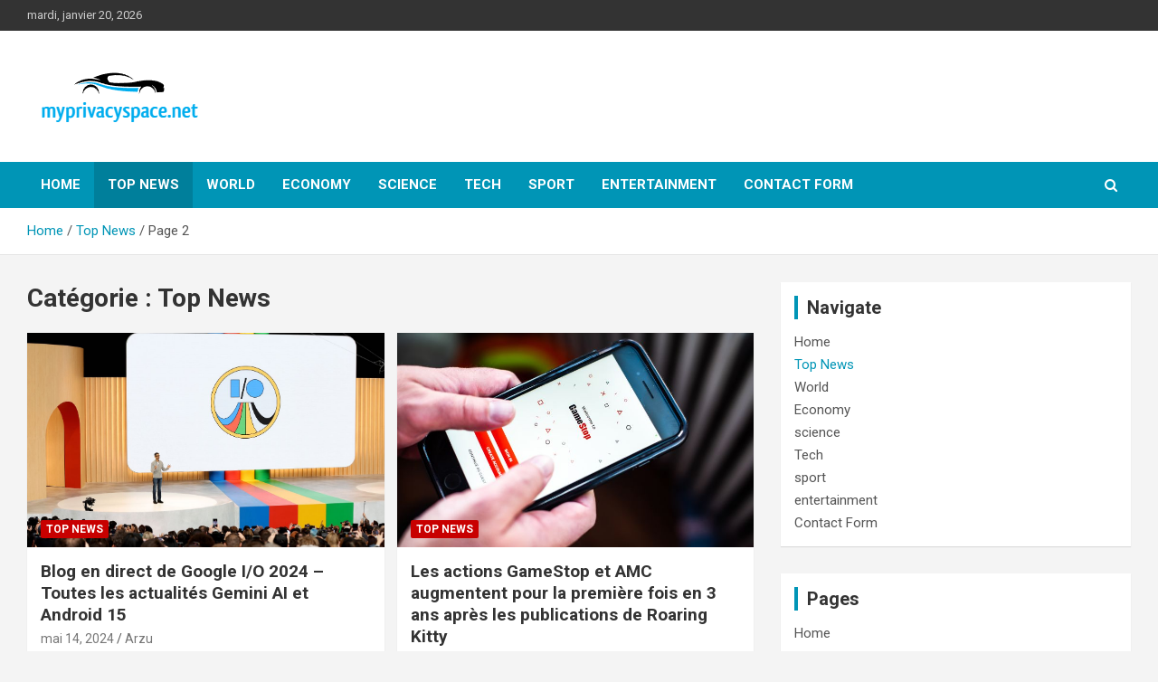

--- FILE ---
content_type: text/html; charset=UTF-8
request_url: https://www.myprivacyspace.net/top-news/page/2/
body_size: 15570
content:
<!doctype html>
<html lang="fr-FR">
<head>
	<meta charset="UTF-8">
	<meta name="viewport" content="width=device-width, initial-scale=1, shrink-to-fit=no">
	<link rel="profile" href="https://gmpg.org/xfn/11">

	    <style>
        #wpadminbar #wp-admin-bar-p404_free_top_button .ab-icon:before {
            content: "\f103";
            color: red;
            top: 2px;
        }
    </style>
<meta name='robots' content='index, follow, max-image-preview:large, max-snippet:-1, max-video-preview:-1' />
	<style>img:is([sizes="auto" i], [sizes^="auto," i]) { contain-intrinsic-size: 3000px 1500px }</style>
	
	<!-- This site is optimized with the Yoast SEO plugin v24.5 - https://yoast.com/wordpress/plugins/seo/ -->
	<title>Top News</title><link rel="preload" as="style" href="https://fonts.googleapis.com/css?family=Roboto%3A300%2C300i%2C400%2C400i%2C500%2C500i%2C700%2C700i&#038;display=swap" /><link rel="stylesheet" href="https://fonts.googleapis.com/css?family=Roboto%3A300%2C300i%2C400%2C400i%2C500%2C500i%2C700%2C700i&#038;display=swap" media="print" onload="this.media='all'" /><noscript><link rel="stylesheet" href="https://fonts.googleapis.com/css?family=Roboto%3A300%2C300i%2C400%2C400i%2C500%2C500i%2C700%2C700i&#038;display=swap" /></noscript>
	<link rel="canonical" href="https://www.myprivacyspace.net/top-news/page/2/" />
	<link rel="prev" href="https://www.myprivacyspace.net/top-news/" />
	<link rel="next" href="https://www.myprivacyspace.net/top-news/page/3/" />
	<meta property="og:locale" content="fr_FR" />
	<meta property="og:type" content="article" />
	<meta property="og:title" content="Top News" />
	<meta property="og:url" content="https://www.myprivacyspace.net/top-news/" />
	<meta property="og:site_name" content="myprivacyspace.net" />
	<meta property="og:image" content="https://cdn.mos.cms.futurecdn.net/ZWxEX7c7idXWSs75MQkh9N-1200-80.jpg" />
	<meta name="twitter:card" content="summary_large_image" />
	<meta name="twitter:image" content="https://cdn.mos.cms.futurecdn.net/ZWxEX7c7idXWSs75MQkh9N-1200-80.jpg" />
	<script type="application/ld+json" class="yoast-schema-graph">{"@context":"https://schema.org","@graph":[{"@type":"CollectionPage","@id":"https://www.myprivacyspace.net/top-news/","url":"https://www.myprivacyspace.net/top-news/page/2/","name":"Top News","isPartOf":{"@id":"https://www.myprivacyspace.net/#website"},"primaryImageOfPage":{"@id":"https://www.myprivacyspace.net/top-news/page/2/#primaryimage"},"image":{"@id":"https://www.myprivacyspace.net/top-news/page/2/#primaryimage"},"thumbnailUrl":"https://cdn.mos.cms.futurecdn.net/ZWxEX7c7idXWSs75MQkh9N-1200-80.jpg","inLanguage":"fr-FR"},{"@type":"ImageObject","inLanguage":"fr-FR","@id":"https://www.myprivacyspace.net/top-news/page/2/#primaryimage","url":"https://cdn.mos.cms.futurecdn.net/ZWxEX7c7idXWSs75MQkh9N-1200-80.jpg","contentUrl":"https://cdn.mos.cms.futurecdn.net/ZWxEX7c7idXWSs75MQkh9N-1200-80.jpg","caption":"Blog en direct de Google I/O 2024 – Toutes les actualités Gemini AI et Android 15"},{"@type":"WebSite","@id":"https://www.myprivacyspace.net/#website","url":"https://www.myprivacyspace.net/","name":"myprivacyspace.net","description":"Toute l&#039;actualité de France","publisher":{"@id":"https://www.myprivacyspace.net/#organization"},"potentialAction":[{"@type":"SearchAction","target":{"@type":"EntryPoint","urlTemplate":"https://www.myprivacyspace.net/?s={search_term_string}"},"query-input":{"@type":"PropertyValueSpecification","valueRequired":true,"valueName":"search_term_string"}}],"inLanguage":"fr-FR"},{"@type":"Organization","@id":"https://www.myprivacyspace.net/#organization","name":"myprivacyspace.net","alternateName":"myprivacyspace.net","url":"https://www.myprivacyspace.net/","logo":{"@type":"ImageObject","inLanguage":"fr-FR","@id":"https://www.myprivacyspace.net/#/schema/logo/image/","url":"https://www.myprivacyspace.net/wp-content/uploads/2022/12/myprivacyspace-logo.png","contentUrl":"https://www.myprivacyspace.net/wp-content/uploads/2022/12/myprivacyspace-logo.png","width":200,"height":85,"caption":"myprivacyspace.net"},"image":{"@id":"https://www.myprivacyspace.net/#/schema/logo/image/"}}]}</script>
	<!-- / Yoast SEO plugin. -->


<link rel='dns-prefetch' href='//fonts.googleapis.com' />
<link href='https://fonts.gstatic.com' crossorigin rel='preconnect' />
<link rel="alternate" type="application/rss+xml" title="myprivacyspace.net &raquo; Flux" href="https://www.myprivacyspace.net/feed/" />
<link rel="alternate" type="application/rss+xml" title="myprivacyspace.net &raquo; Flux des commentaires" href="https://www.myprivacyspace.net/comments/feed/" />
<link rel="alternate" type="application/rss+xml" title="myprivacyspace.net &raquo; Flux de la catégorie Top News" href="https://www.myprivacyspace.net/top-news/feed/" />
<style id='wp-emoji-styles-inline-css' type='text/css'>

	img.wp-smiley, img.emoji {
		display: inline !important;
		border: none !important;
		box-shadow: none !important;
		height: 1em !important;
		width: 1em !important;
		margin: 0 0.07em !important;
		vertical-align: -0.1em !important;
		background: none !important;
		padding: 0 !important;
	}
</style>
<link rel='stylesheet' id='wp-block-library-css' href="https://www.myprivacyspace.net/wp-includes/css/dist/block-library/style.min.css?ver=6.7.2" type='text/css' media='all' />
<style id='classic-theme-styles-inline-css' type='text/css'>
/*! This file is auto-generated */
.wp-block-button__link{color:#fff;background-color:#32373c;border-radius:9999px;box-shadow:none;text-decoration:none;padding:calc(.667em + 2px) calc(1.333em + 2px);font-size:1.125em}.wp-block-file__button{background:#32373c;color:#fff;text-decoration:none}
</style>
<style id='global-styles-inline-css' type='text/css'>
:root{--wp--preset--aspect-ratio--square: 1;--wp--preset--aspect-ratio--4-3: 4/3;--wp--preset--aspect-ratio--3-4: 3/4;--wp--preset--aspect-ratio--3-2: 3/2;--wp--preset--aspect-ratio--2-3: 2/3;--wp--preset--aspect-ratio--16-9: 16/9;--wp--preset--aspect-ratio--9-16: 9/16;--wp--preset--color--black: #000000;--wp--preset--color--cyan-bluish-gray: #abb8c3;--wp--preset--color--white: #ffffff;--wp--preset--color--pale-pink: #f78da7;--wp--preset--color--vivid-red: #cf2e2e;--wp--preset--color--luminous-vivid-orange: #ff6900;--wp--preset--color--luminous-vivid-amber: #fcb900;--wp--preset--color--light-green-cyan: #7bdcb5;--wp--preset--color--vivid-green-cyan: #00d084;--wp--preset--color--pale-cyan-blue: #8ed1fc;--wp--preset--color--vivid-cyan-blue: #0693e3;--wp--preset--color--vivid-purple: #9b51e0;--wp--preset--gradient--vivid-cyan-blue-to-vivid-purple: linear-gradient(135deg,rgba(6,147,227,1) 0%,rgb(155,81,224) 100%);--wp--preset--gradient--light-green-cyan-to-vivid-green-cyan: linear-gradient(135deg,rgb(122,220,180) 0%,rgb(0,208,130) 100%);--wp--preset--gradient--luminous-vivid-amber-to-luminous-vivid-orange: linear-gradient(135deg,rgba(252,185,0,1) 0%,rgba(255,105,0,1) 100%);--wp--preset--gradient--luminous-vivid-orange-to-vivid-red: linear-gradient(135deg,rgba(255,105,0,1) 0%,rgb(207,46,46) 100%);--wp--preset--gradient--very-light-gray-to-cyan-bluish-gray: linear-gradient(135deg,rgb(238,238,238) 0%,rgb(169,184,195) 100%);--wp--preset--gradient--cool-to-warm-spectrum: linear-gradient(135deg,rgb(74,234,220) 0%,rgb(151,120,209) 20%,rgb(207,42,186) 40%,rgb(238,44,130) 60%,rgb(251,105,98) 80%,rgb(254,248,76) 100%);--wp--preset--gradient--blush-light-purple: linear-gradient(135deg,rgb(255,206,236) 0%,rgb(152,150,240) 100%);--wp--preset--gradient--blush-bordeaux: linear-gradient(135deg,rgb(254,205,165) 0%,rgb(254,45,45) 50%,rgb(107,0,62) 100%);--wp--preset--gradient--luminous-dusk: linear-gradient(135deg,rgb(255,203,112) 0%,rgb(199,81,192) 50%,rgb(65,88,208) 100%);--wp--preset--gradient--pale-ocean: linear-gradient(135deg,rgb(255,245,203) 0%,rgb(182,227,212) 50%,rgb(51,167,181) 100%);--wp--preset--gradient--electric-grass: linear-gradient(135deg,rgb(202,248,128) 0%,rgb(113,206,126) 100%);--wp--preset--gradient--midnight: linear-gradient(135deg,rgb(2,3,129) 0%,rgb(40,116,252) 100%);--wp--preset--font-size--small: 13px;--wp--preset--font-size--medium: 20px;--wp--preset--font-size--large: 36px;--wp--preset--font-size--x-large: 42px;--wp--preset--spacing--20: 0.44rem;--wp--preset--spacing--30: 0.67rem;--wp--preset--spacing--40: 1rem;--wp--preset--spacing--50: 1.5rem;--wp--preset--spacing--60: 2.25rem;--wp--preset--spacing--70: 3.38rem;--wp--preset--spacing--80: 5.06rem;--wp--preset--shadow--natural: 6px 6px 9px rgba(0, 0, 0, 0.2);--wp--preset--shadow--deep: 12px 12px 50px rgba(0, 0, 0, 0.4);--wp--preset--shadow--sharp: 6px 6px 0px rgba(0, 0, 0, 0.2);--wp--preset--shadow--outlined: 6px 6px 0px -3px rgba(255, 255, 255, 1), 6px 6px rgba(0, 0, 0, 1);--wp--preset--shadow--crisp: 6px 6px 0px rgba(0, 0, 0, 1);}:where(.is-layout-flex){gap: 0.5em;}:where(.is-layout-grid){gap: 0.5em;}body .is-layout-flex{display: flex;}.is-layout-flex{flex-wrap: wrap;align-items: center;}.is-layout-flex > :is(*, div){margin: 0;}body .is-layout-grid{display: grid;}.is-layout-grid > :is(*, div){margin: 0;}:where(.wp-block-columns.is-layout-flex){gap: 2em;}:where(.wp-block-columns.is-layout-grid){gap: 2em;}:where(.wp-block-post-template.is-layout-flex){gap: 1.25em;}:where(.wp-block-post-template.is-layout-grid){gap: 1.25em;}.has-black-color{color: var(--wp--preset--color--black) !important;}.has-cyan-bluish-gray-color{color: var(--wp--preset--color--cyan-bluish-gray) !important;}.has-white-color{color: var(--wp--preset--color--white) !important;}.has-pale-pink-color{color: var(--wp--preset--color--pale-pink) !important;}.has-vivid-red-color{color: var(--wp--preset--color--vivid-red) !important;}.has-luminous-vivid-orange-color{color: var(--wp--preset--color--luminous-vivid-orange) !important;}.has-luminous-vivid-amber-color{color: var(--wp--preset--color--luminous-vivid-amber) !important;}.has-light-green-cyan-color{color: var(--wp--preset--color--light-green-cyan) !important;}.has-vivid-green-cyan-color{color: var(--wp--preset--color--vivid-green-cyan) !important;}.has-pale-cyan-blue-color{color: var(--wp--preset--color--pale-cyan-blue) !important;}.has-vivid-cyan-blue-color{color: var(--wp--preset--color--vivid-cyan-blue) !important;}.has-vivid-purple-color{color: var(--wp--preset--color--vivid-purple) !important;}.has-black-background-color{background-color: var(--wp--preset--color--black) !important;}.has-cyan-bluish-gray-background-color{background-color: var(--wp--preset--color--cyan-bluish-gray) !important;}.has-white-background-color{background-color: var(--wp--preset--color--white) !important;}.has-pale-pink-background-color{background-color: var(--wp--preset--color--pale-pink) !important;}.has-vivid-red-background-color{background-color: var(--wp--preset--color--vivid-red) !important;}.has-luminous-vivid-orange-background-color{background-color: var(--wp--preset--color--luminous-vivid-orange) !important;}.has-luminous-vivid-amber-background-color{background-color: var(--wp--preset--color--luminous-vivid-amber) !important;}.has-light-green-cyan-background-color{background-color: var(--wp--preset--color--light-green-cyan) !important;}.has-vivid-green-cyan-background-color{background-color: var(--wp--preset--color--vivid-green-cyan) !important;}.has-pale-cyan-blue-background-color{background-color: var(--wp--preset--color--pale-cyan-blue) !important;}.has-vivid-cyan-blue-background-color{background-color: var(--wp--preset--color--vivid-cyan-blue) !important;}.has-vivid-purple-background-color{background-color: var(--wp--preset--color--vivid-purple) !important;}.has-black-border-color{border-color: var(--wp--preset--color--black) !important;}.has-cyan-bluish-gray-border-color{border-color: var(--wp--preset--color--cyan-bluish-gray) !important;}.has-white-border-color{border-color: var(--wp--preset--color--white) !important;}.has-pale-pink-border-color{border-color: var(--wp--preset--color--pale-pink) !important;}.has-vivid-red-border-color{border-color: var(--wp--preset--color--vivid-red) !important;}.has-luminous-vivid-orange-border-color{border-color: var(--wp--preset--color--luminous-vivid-orange) !important;}.has-luminous-vivid-amber-border-color{border-color: var(--wp--preset--color--luminous-vivid-amber) !important;}.has-light-green-cyan-border-color{border-color: var(--wp--preset--color--light-green-cyan) !important;}.has-vivid-green-cyan-border-color{border-color: var(--wp--preset--color--vivid-green-cyan) !important;}.has-pale-cyan-blue-border-color{border-color: var(--wp--preset--color--pale-cyan-blue) !important;}.has-vivid-cyan-blue-border-color{border-color: var(--wp--preset--color--vivid-cyan-blue) !important;}.has-vivid-purple-border-color{border-color: var(--wp--preset--color--vivid-purple) !important;}.has-vivid-cyan-blue-to-vivid-purple-gradient-background{background: var(--wp--preset--gradient--vivid-cyan-blue-to-vivid-purple) !important;}.has-light-green-cyan-to-vivid-green-cyan-gradient-background{background: var(--wp--preset--gradient--light-green-cyan-to-vivid-green-cyan) !important;}.has-luminous-vivid-amber-to-luminous-vivid-orange-gradient-background{background: var(--wp--preset--gradient--luminous-vivid-amber-to-luminous-vivid-orange) !important;}.has-luminous-vivid-orange-to-vivid-red-gradient-background{background: var(--wp--preset--gradient--luminous-vivid-orange-to-vivid-red) !important;}.has-very-light-gray-to-cyan-bluish-gray-gradient-background{background: var(--wp--preset--gradient--very-light-gray-to-cyan-bluish-gray) !important;}.has-cool-to-warm-spectrum-gradient-background{background: var(--wp--preset--gradient--cool-to-warm-spectrum) !important;}.has-blush-light-purple-gradient-background{background: var(--wp--preset--gradient--blush-light-purple) !important;}.has-blush-bordeaux-gradient-background{background: var(--wp--preset--gradient--blush-bordeaux) !important;}.has-luminous-dusk-gradient-background{background: var(--wp--preset--gradient--luminous-dusk) !important;}.has-pale-ocean-gradient-background{background: var(--wp--preset--gradient--pale-ocean) !important;}.has-electric-grass-gradient-background{background: var(--wp--preset--gradient--electric-grass) !important;}.has-midnight-gradient-background{background: var(--wp--preset--gradient--midnight) !important;}.has-small-font-size{font-size: var(--wp--preset--font-size--small) !important;}.has-medium-font-size{font-size: var(--wp--preset--font-size--medium) !important;}.has-large-font-size{font-size: var(--wp--preset--font-size--large) !important;}.has-x-large-font-size{font-size: var(--wp--preset--font-size--x-large) !important;}
:where(.wp-block-post-template.is-layout-flex){gap: 1.25em;}:where(.wp-block-post-template.is-layout-grid){gap: 1.25em;}
:where(.wp-block-columns.is-layout-flex){gap: 2em;}:where(.wp-block-columns.is-layout-grid){gap: 2em;}
:root :where(.wp-block-pullquote){font-size: 1.5em;line-height: 1.6;}
</style>
<link rel='stylesheet' id='bootstrap-style-css' href="https://www.myprivacyspace.net/wp-content/themes/newscard-pro/assets/library/bootstrap/css/bootstrap.min.css?ver=4.0.0" type='text/css' media='all' />
<link rel='stylesheet' id='font-awesome-style-css' href="https://www.myprivacyspace.net/wp-content/themes/newscard-pro/assets/library/font-awesome/css/font-awesome.css?ver=6.7.2" type='text/css' media='all' />

<link rel='stylesheet' id='owl-carousel-css' href="https://www.myprivacyspace.net/wp-content/themes/newscard-pro/assets/library/owl-carousel/owl.carousel.min.css?ver=2.3.4" type='text/css' media='all' />
<link rel='stylesheet' id='newscard-style-css' href="https://www.myprivacyspace.net/wp-content/themes/newscard-pro/style.css?ver=6.7.2" type='text/css' media='all' />
<script type="text/javascript" src="https://www.myprivacyspace.net/wp-includes/js/jquery/jquery.min.js?ver=3.7.1" id="jquery-core-js"></script>
<script type="text/javascript" src="https://www.myprivacyspace.net/wp-includes/js/jquery/jquery-migrate.min.js?ver=3.4.1" id="jquery-migrate-js"></script>
<script type="text/javascript" id="jquery-js-after">
/* <![CDATA[ */
jQuery(document).ready(function() {
	jQuery(".6ed8bb28237b859b25c136527ba0b618").click(function() {
		jQuery.post(
			"https://www.myprivacyspace.net/wp-admin/admin-ajax.php", {
				"action": "quick_adsense_onpost_ad_click",
				"quick_adsense_onpost_ad_index": jQuery(this).attr("data-index"),
				"quick_adsense_nonce": "ef164c7d1a",
			}, function(response) { }
		);
	});
});
/* ]]> */
</script>
<!--[if lt IE 9]>
<script type="text/javascript" src="http://www.myprivacyspace.net/wp-content/themes/newscard-pro/assets/js/html5.js?ver=3.7.3" id="html5-js"></script>
<![endif]-->
<link rel="https://api.w.org/" href="https://www.myprivacyspace.net/wp-json/" /><link rel="alternate" title="JSON" type="application/json" href="https://www.myprivacyspace.net/wp-json/wp/v2/categories/1" /><link rel="EditURI" type="application/rsd+xml" title="RSD" href="https://www.myprivacyspace.net/xmlrpc.php?rsd" />
<meta name="generator" content="WordPress 6.7.2" />
<meta name="google-site-verification" content="H1hmV3fsp9sbBbA4txiR9mlrfkf6cJpq8bpcVyuC1rk" /><script type="text/javascript">//<![CDATA[
  function external_links_in_new_windows_loop() {
    if (!document.links) {
      document.links = document.getElementsByTagName('a');
    }
    var change_link = false;
    var force = '';
    var ignore = '';

    for (var t=0; t<document.links.length; t++) {
      var all_links = document.links[t];
      change_link = false;
      
      if(document.links[t].hasAttribute('onClick') == false) {
        // forced if the address starts with http (or also https), but does not link to the current domain
        if(all_links.href.search(/^http/) != -1 && all_links.href.search('www.myprivacyspace.net') == -1 && all_links.href.search(/^#/) == -1) {
          // console.log('Changed ' + all_links.href);
          change_link = true;
        }
          
        if(force != '' && all_links.href.search(force) != -1) {
          // forced
          // console.log('force ' + all_links.href);
          change_link = true;
        }
        
        if(ignore != '' && all_links.href.search(ignore) != -1) {
          // console.log('ignore ' + all_links.href);
          // ignored
          change_link = false;
        }

        if(change_link == true) {
          // console.log('Changed ' + all_links.href);
          document.links[t].setAttribute('onClick', 'javascript:window.open(\'' + all_links.href.replace(/'/g, '') + '\', \'_blank\', \'noopener\'); return false;');
          document.links[t].removeAttribute('target');
        }
      }
    }
  }
  
  // Load
  function external_links_in_new_windows_load(func)
  {  
    var oldonload = window.onload;
    if (typeof window.onload != 'function'){
      window.onload = func;
    } else {
      window.onload = function(){
        oldonload();
        func();
      }
    }
  }

  external_links_in_new_windows_load(external_links_in_new_windows_loop);
  //]]></script>


	<style type="text/css">
				@media (min-width: 768px) {
				}
		/* Color Scheme > links */
			::selection {
				background-color: #0095b6;
				color: #fff;
			}
			::-moz-selection {
				background-color: #0095b6;
				color: #fff;
			}
			a,
			a:hover,
			a:focus,
			a:active,
			.site-title a:hover,
			.site-title a:focus,
			.site-title a:active,
			.top-stories-bar .top-stories-lists .marquee a:hover,
			.entry-title a:hover,
			.entry-title a:focus,
			.entry-title a:active,
			.post-boxed .entry-title a:hover,
			.site-footer .widget-area .post-boxed .entry-title a:hover,
			.entry-meta a:hover,
			.entry-meta a:focus,
			.post-boxed .entry-meta a:hover,
			.site-footer .widget-area .post-boxed .entry-meta a:hover,
			.entry-meta .tag-links a,
			.nav-links a:hover,
			.widget ul li a:hover,
			.comment-metadata a.comment-edit-link,
			.widget_tag_cloud a:hover,
			.widget_categories .current-cat a,
			.widget_nav_menu ul li.current_page_item > a,
			.widget_nav_menu ul li.current_page_ancestor > a,
			.widget_nav_menu ul li.current-menu-item > a,
			.widget_nav_menu ul li.current-menu-ancestor > a,
			.widget_pages ul li.current_page_item > a,
			.widget_pages ul li.current_page_ancestor > a,
			.woocommerce.widget_product_categories ul.product-categories .cat-parent > a,
			.woocommerce.widget_product_categories ul.product-categories .current-cat a,
			.woocommerce .star-rating,
			.woocommerce .star-rating:before {
				color: #0095b6;
			}
		/* Color Scheme > Navigation */
			.navigation-bar {
				background-color: #0095b6;
			}
			.main-navigation .dropdown-menu a:hover,
			.main-navigation .dropdown-menu a.current-menu-item,
			.main-navigation li ul li:hover > a,
			.main-navigation li ul li.current-menu-item > a,
			.main-navigation li ul li.current-menu-ancestor > a,
			.main-navigation ul li li.current_page_item > a,
			.main-navigation li ul li.current_page_ancestor > a {
				color: #0095b6;
			}
			@media (max-width: 991px) {
				.main-navigation ul li.current_page_item > a,
				.main-navigation ul li.current_page_ancestor > a,
				.main-navigation ul li.current-menu-item > a,
				.main-navigation ul li.current-menu-ancestor > a,
				.main-navigation ul li a:hover,
				.main-navigation ul li a:focus,
				.main-navigation ul li.show > a,
				.main-navigation ul li:hover > a,
				.main-navigation .dropdown-menu a:hover,
				.main-navigation .dropdown-menu a.current-menu-item,
				.main-navigation li ul li:hover > a,
				.main-navigation li ul li.current-menu-item > a,
				.main-navigation li ul li.current-menu-ancestor > a,
				.main-navigation ul li li.current_page_item > a,
				.main-navigation li ul li.current_page_ancestor > a {
					color: #0095b6;
				}
			}
		/* Color Scheme > Buttons */
			.btn-theme,
			.btn-outline-theme:hover,
			.btn-outline-info:not(:disabled):not(.disabled).active,
			.btn-outline-info:not(:disabled):not(.disabled):active,
			.show > .btn-outline-info.dropdown-toggle,
			input[type="reset"],
			input[type="button"],
			input[type="submit"],
			button[type="submit"],
			.back-to-top a,
			#bbpress-forums button,
			div.bbp-submit-wrapper button,
			.bbp_widget_login .button,
			.navigation.pagination .current,
			.navigation.pagination a:hover,
			.page-links span,
			.page-links a:hover span,
			.woocommerce #respond input#submit,
			.woocommerce a.button,
			.woocommerce button.button,
			.woocommerce input.button,
			.woocommerce #respond input#submit.alt,
			.woocommerce a.button.alt,
			.woocommerce button.button.alt,
			.woocommerce input.button.alt,
			.woocommerce-cart .wc-proceed-to-checkout a.checkout-button,
			.woocommerce input.button:disabled,
			.woocommerce input.button:disabled[disabled],
			.woocommerce input.button:disabled:hover,
			.woocommerce input.button:disabled[disabled]:hover,
			.woocommerce button.button:disabled,
			.woocommerce button.button:disabled[disabled],
			.woocommerce button.button.alt.disabled,
			.woocommerce button.button.alt.disabled:hover,
			.woocommerce span.onsale,
			.woocommerce .widget_price_filter .ui-slider .ui-slider-range,
			.woocommerce .widget_price_filter .ui-slider .ui-slider-handle {
				background-color: #0095b6;
			}
			.btn-outline-theme {
				border-color: #0095b6;
			}
			.btn-outline-theme,
			.navigation.post-navigation .nav-links a:hover {
				color: #0095b6;
			}
		/* Color Scheme > Elements */
			.theme-color,
			.format-quote blockquote:before {
				color: #0095b6;
			}
			.theme-bg-color,
			.post.sticky .entry-header:before {
				background-color: #0095b6;
			}
			.stories-title,
			.widget-title {
				border-color: #0095b6;
			}
			</style>

		<style type="text/css">
					.site-title,
			.site-description {
				position: absolute;
				clip: rect(1px, 1px, 1px, 1px);
			}
				</style>
		<style type="text/css">.saboxplugin-wrap{-webkit-box-sizing:border-box;-moz-box-sizing:border-box;-ms-box-sizing:border-box;box-sizing:border-box;border:1px solid #eee;width:100%;clear:both;display:block;overflow:hidden;word-wrap:break-word;position:relative}.saboxplugin-wrap .saboxplugin-gravatar{float:left;padding:0 20px 20px 20px}.saboxplugin-wrap .saboxplugin-gravatar img{max-width:100px;height:auto;border-radius:0;}.saboxplugin-wrap .saboxplugin-authorname{font-size:18px;line-height:1;margin:20px 0 0 20px;display:block}.saboxplugin-wrap .saboxplugin-authorname a{text-decoration:none}.saboxplugin-wrap .saboxplugin-authorname a:focus{outline:0}.saboxplugin-wrap .saboxplugin-desc{display:block;margin:5px 20px}.saboxplugin-wrap .saboxplugin-desc a{text-decoration:underline}.saboxplugin-wrap .saboxplugin-desc p{margin:5px 0 12px}.saboxplugin-wrap .saboxplugin-web{margin:0 20px 15px;text-align:left}.saboxplugin-wrap .sab-web-position{text-align:right}.saboxplugin-wrap .saboxplugin-web a{color:#ccc;text-decoration:none}.saboxplugin-wrap .saboxplugin-socials{position:relative;display:block;background:#fcfcfc;padding:5px;border-top:1px solid #eee}.saboxplugin-wrap .saboxplugin-socials a svg{width:20px;height:20px}.saboxplugin-wrap .saboxplugin-socials a svg .st2{fill:#fff; transform-origin:center center;}.saboxplugin-wrap .saboxplugin-socials a svg .st1{fill:rgba(0,0,0,.3)}.saboxplugin-wrap .saboxplugin-socials a:hover{opacity:.8;-webkit-transition:opacity .4s;-moz-transition:opacity .4s;-o-transition:opacity .4s;transition:opacity .4s;box-shadow:none!important;-webkit-box-shadow:none!important}.saboxplugin-wrap .saboxplugin-socials .saboxplugin-icon-color{box-shadow:none;padding:0;border:0;-webkit-transition:opacity .4s;-moz-transition:opacity .4s;-o-transition:opacity .4s;transition:opacity .4s;display:inline-block;color:#fff;font-size:0;text-decoration:inherit;margin:5px;-webkit-border-radius:0;-moz-border-radius:0;-ms-border-radius:0;-o-border-radius:0;border-radius:0;overflow:hidden}.saboxplugin-wrap .saboxplugin-socials .saboxplugin-icon-grey{text-decoration:inherit;box-shadow:none;position:relative;display:-moz-inline-stack;display:inline-block;vertical-align:middle;zoom:1;margin:10px 5px;color:#444;fill:#444}.clearfix:after,.clearfix:before{content:' ';display:table;line-height:0;clear:both}.ie7 .clearfix{zoom:1}.saboxplugin-socials.sabox-colored .saboxplugin-icon-color .sab-twitch{border-color:#38245c}.saboxplugin-socials.sabox-colored .saboxplugin-icon-color .sab-addthis{border-color:#e91c00}.saboxplugin-socials.sabox-colored .saboxplugin-icon-color .sab-behance{border-color:#003eb0}.saboxplugin-socials.sabox-colored .saboxplugin-icon-color .sab-delicious{border-color:#06c}.saboxplugin-socials.sabox-colored .saboxplugin-icon-color .sab-deviantart{border-color:#036824}.saboxplugin-socials.sabox-colored .saboxplugin-icon-color .sab-digg{border-color:#00327c}.saboxplugin-socials.sabox-colored .saboxplugin-icon-color .sab-dribbble{border-color:#ba1655}.saboxplugin-socials.sabox-colored .saboxplugin-icon-color .sab-facebook{border-color:#1e2e4f}.saboxplugin-socials.sabox-colored .saboxplugin-icon-color .sab-flickr{border-color:#003576}.saboxplugin-socials.sabox-colored .saboxplugin-icon-color .sab-github{border-color:#264874}.saboxplugin-socials.sabox-colored .saboxplugin-icon-color .sab-google{border-color:#0b51c5}.saboxplugin-socials.sabox-colored .saboxplugin-icon-color .sab-googleplus{border-color:#96271a}.saboxplugin-socials.sabox-colored .saboxplugin-icon-color .sab-html5{border-color:#902e13}.saboxplugin-socials.sabox-colored .saboxplugin-icon-color .sab-instagram{border-color:#1630aa}.saboxplugin-socials.sabox-colored .saboxplugin-icon-color .sab-linkedin{border-color:#00344f}.saboxplugin-socials.sabox-colored .saboxplugin-icon-color .sab-pinterest{border-color:#5b040e}.saboxplugin-socials.sabox-colored .saboxplugin-icon-color .sab-reddit{border-color:#992900}.saboxplugin-socials.sabox-colored .saboxplugin-icon-color .sab-rss{border-color:#a43b0a}.saboxplugin-socials.sabox-colored .saboxplugin-icon-color .sab-sharethis{border-color:#5d8420}.saboxplugin-socials.sabox-colored .saboxplugin-icon-color .sab-skype{border-color:#00658a}.saboxplugin-socials.sabox-colored .saboxplugin-icon-color .sab-soundcloud{border-color:#995200}.saboxplugin-socials.sabox-colored .saboxplugin-icon-color .sab-spotify{border-color:#0f612c}.saboxplugin-socials.sabox-colored .saboxplugin-icon-color .sab-stackoverflow{border-color:#a95009}.saboxplugin-socials.sabox-colored .saboxplugin-icon-color .sab-steam{border-color:#006388}.saboxplugin-socials.sabox-colored .saboxplugin-icon-color .sab-user_email{border-color:#b84e05}.saboxplugin-socials.sabox-colored .saboxplugin-icon-color .sab-stumbleUpon{border-color:#9b280e}.saboxplugin-socials.sabox-colored .saboxplugin-icon-color .sab-tumblr{border-color:#10151b}.saboxplugin-socials.sabox-colored .saboxplugin-icon-color .sab-twitter{border-color:#0967a0}.saboxplugin-socials.sabox-colored .saboxplugin-icon-color .sab-vimeo{border-color:#0d7091}.saboxplugin-socials.sabox-colored .saboxplugin-icon-color .sab-windows{border-color:#003f71}.saboxplugin-socials.sabox-colored .saboxplugin-icon-color .sab-whatsapp{border-color:#003f71}.saboxplugin-socials.sabox-colored .saboxplugin-icon-color .sab-wordpress{border-color:#0f3647}.saboxplugin-socials.sabox-colored .saboxplugin-icon-color .sab-yahoo{border-color:#14002d}.saboxplugin-socials.sabox-colored .saboxplugin-icon-color .sab-youtube{border-color:#900}.saboxplugin-socials.sabox-colored .saboxplugin-icon-color .sab-xing{border-color:#000202}.saboxplugin-socials.sabox-colored .saboxplugin-icon-color .sab-mixcloud{border-color:#2475a0}.saboxplugin-socials.sabox-colored .saboxplugin-icon-color .sab-vk{border-color:#243549}.saboxplugin-socials.sabox-colored .saboxplugin-icon-color .sab-medium{border-color:#00452c}.saboxplugin-socials.sabox-colored .saboxplugin-icon-color .sab-quora{border-color:#420e00}.saboxplugin-socials.sabox-colored .saboxplugin-icon-color .sab-meetup{border-color:#9b181c}.saboxplugin-socials.sabox-colored .saboxplugin-icon-color .sab-goodreads{border-color:#000}.saboxplugin-socials.sabox-colored .saboxplugin-icon-color .sab-snapchat{border-color:#999700}.saboxplugin-socials.sabox-colored .saboxplugin-icon-color .sab-500px{border-color:#00557f}.saboxplugin-socials.sabox-colored .saboxplugin-icon-color .sab-mastodont{border-color:#185886}.sabox-plus-item{margin-bottom:20px}@media screen and (max-width:480px){.saboxplugin-wrap{text-align:center}.saboxplugin-wrap .saboxplugin-gravatar{float:none;padding:20px 0;text-align:center;margin:0 auto;display:block}.saboxplugin-wrap .saboxplugin-gravatar img{float:none;display:inline-block;display:-moz-inline-stack;vertical-align:middle;zoom:1}.saboxplugin-wrap .saboxplugin-desc{margin:0 10px 20px;text-align:center}.saboxplugin-wrap .saboxplugin-authorname{text-align:center;margin:10px 0 20px}}body .saboxplugin-authorname a,body .saboxplugin-authorname a:hover{box-shadow:none;-webkit-box-shadow:none}a.sab-profile-edit{font-size:16px!important;line-height:1!important}.sab-edit-settings a,a.sab-profile-edit{color:#0073aa!important;box-shadow:none!important;-webkit-box-shadow:none!important}.sab-edit-settings{margin-right:15px;position:absolute;right:0;z-index:2;bottom:10px;line-height:20px}.sab-edit-settings i{margin-left:5px}.saboxplugin-socials{line-height:1!important}.rtl .saboxplugin-wrap .saboxplugin-gravatar{float:right}.rtl .saboxplugin-wrap .saboxplugin-authorname{display:flex;align-items:center}.rtl .saboxplugin-wrap .saboxplugin-authorname .sab-profile-edit{margin-right:10px}.rtl .sab-edit-settings{right:auto;left:0}img.sab-custom-avatar{max-width:75px;}.saboxplugin-wrap {margin-top:0px; margin-bottom:0px; padding: 0px 0px }.saboxplugin-wrap .saboxplugin-authorname {font-size:18px; line-height:25px;}.saboxplugin-wrap .saboxplugin-desc p, .saboxplugin-wrap .saboxplugin-desc {font-size:14px !important; line-height:21px !important;}.saboxplugin-wrap .saboxplugin-web {font-size:14px;}.saboxplugin-wrap .saboxplugin-socials a svg {width:18px;height:18px;}</style><link rel="icon" href="https://www.myprivacyspace.net/wp-content/uploads/2022/12/myprivacyspace-favicon.png" sizes="32x32" />
<link rel="icon" href="https://www.myprivacyspace.net/wp-content/uploads/2022/12/myprivacyspace-favicon.png" sizes="192x192" />
<link rel="apple-touch-icon" href="https://www.myprivacyspace.net/wp-content/uploads/2022/12/myprivacyspace-favicon.png" />
<meta name="msapplication-TileImage" content="https://www.myprivacyspace.net/wp-content/uploads/2022/12/myprivacyspace-favicon.png" />
</head>

<body class="archive paged category category-top-news category-1 wp-custom-logo paged-2 category-paged-2 theme-body group-blog hfeed">

<div id="page" class="site">
	<a class="skip-link screen-reader-text" href="#content">Skip to content</a>
	
	<header id="masthead" class="site-header">
					<div class="info-bar">
				<div class="container">
					<div class="row gutter-10">
						<div class="col col-sm contact-section">
							<div class="date">
								<ul><li>mardi, janvier 20, 2026</li></ul>
							</div>
						</div><!-- .contact-section -->

											</div><!-- .row -->
          		</div><!-- .container -->
        	</div><!-- .infobar -->
        		<nav class="navbar navbar-expand-lg d-block">
			<div class="navbar-head" >
				<div class="container">
					<div class="row navbar-head-row align-items-center">
						<div class="col-lg-4">
							<div class="site-branding navbar-brand">
								<a href="https://www.myprivacyspace.net/" class="custom-logo-link" rel="home"><img width="200" height="85" src="https://www.myprivacyspace.net/wp-content/uploads/2022/12/myprivacyspace-logo.png" class="custom-logo" alt="myprivacyspace.net" decoding="async" /></a>									<h2 class="site-title"><a href="https://www.myprivacyspace.net/" rel="home">myprivacyspace.net</a></h2>
																	<p class="site-description">Toute l&#039;actualité de France</p>
															</div><!-- .site-branding .navbar-brand -->
						</div>
											</div><!-- .row -->
				</div><!-- .container -->
			</div><!-- .navbar-head -->
			<div class="navigation-bar" id="sticky-navigation-bar">
				<div class="navigation-bar-top">
					<div class="container">
						<button class="navbar-toggler menu-toggle" type="button" data-toggle="collapse" data-target="#navbarCollapse" aria-controls="navbarCollapse" aria-expanded="false" aria-label="Toggle navigation"></button>
						<span class="search-toggle"></span>
					</div><!-- .container -->
					<div class="search-bar">
						<div class="container">
							<div class="search-block off">
								<form action="https://www.myprivacyspace.net/" method="get" class="search-form">
	<label class="assistive-text"> Search </label>
	<div class="input-group">
		<input type="search" value="" placeholder="Search" class="form-control s" name="s">
		<div class="input-group-prepend">
			<button class="btn btn-theme">Search</button>
		</div>
	</div>
</form><!-- .search-form -->
							</div><!-- .search-box -->
						</div><!-- .container -->
					</div><!-- .search-bar -->
				</div><!-- .navigation-bar-top -->
				<div class="navbar-main">
					<div class="container">
						<div class="collapse navbar-collapse" id="navbarCollapse">
							<div id="site-navigation" class="main-navigation nav-uppercase" role="navigation">
								<ul class="nav-menu navbar-nav d-lg-block"><li id="menu-item-530" class="menu-item menu-item-type-custom menu-item-object-custom menu-item-530"><a href="https://www.myprivacyspace.net">Home</a></li>
<li id="menu-item-531" class="menu-item menu-item-type-taxonomy menu-item-object-category current-menu-item menu-item-531"><a href="https://www.myprivacyspace.net/top-news/" aria-current="page">Top News</a></li>
<li id="menu-item-532" class="menu-item menu-item-type-taxonomy menu-item-object-category menu-item-532"><a href="https://www.myprivacyspace.net/world/">World</a></li>
<li id="menu-item-533" class="menu-item menu-item-type-taxonomy menu-item-object-category menu-item-533"><a href="https://www.myprivacyspace.net/economy/">Economy</a></li>
<li id="menu-item-534" class="menu-item menu-item-type-taxonomy menu-item-object-category menu-item-534"><a href="https://www.myprivacyspace.net/science/">science</a></li>
<li id="menu-item-535" class="menu-item menu-item-type-taxonomy menu-item-object-category menu-item-535"><a href="https://www.myprivacyspace.net/tech/">Tech</a></li>
<li id="menu-item-536" class="menu-item menu-item-type-taxonomy menu-item-object-category menu-item-536"><a href="https://www.myprivacyspace.net/sport/">sport</a></li>
<li id="menu-item-537" class="menu-item menu-item-type-taxonomy menu-item-object-category menu-item-537"><a href="https://www.myprivacyspace.net/entertainment/">entertainment</a></li>
<li id="menu-item-5224" class="menu-item menu-item-type-post_type menu-item-object-page menu-item-5224"><a href="https://www.myprivacyspace.net/contact-form/">Contact Form</a></li>
</ul>							</div><!-- #site-navigation .main-navigation -->
						</div><!-- .navbar-collapse -->
						<div class="nav-search">
							<span class="search-toggle"></span>
						</div><!-- .nav-search -->
					</div><!-- .container -->
				</div><!-- .navbar-main -->
			</div><!-- .navigation-bar -->
		</nav><!-- .navbar -->

		
		
					<div id="breadcrumb">
				<div class="container">
					<div role="navigation" aria-label="Breadcrumbs" class="breadcrumb-trail breadcrumbs" itemprop="breadcrumb"><ul class="trail-items" itemscope itemtype="http://schema.org/BreadcrumbList"><meta name="numberOfItems" content="3" /><meta name="itemListOrder" content="Ascending" /><li itemprop="itemListElement" itemscope itemtype="http://schema.org/ListItem" class="trail-item trail-begin"><a href="https://www.myprivacyspace.net/" rel="home" itemprop="item"><span itemprop="name">Home</span></a><meta itemprop="position" content="1" /></li><li itemprop="itemListElement" itemscope itemtype="http://schema.org/ListItem" class="trail-item"><a href="https://www.myprivacyspace.net/top-news/" itemprop="item"><span itemprop="name">Top News</span></a><meta itemprop="position" content="2" /></li><li itemprop="itemListElement" itemscope itemtype="http://schema.org/ListItem" class="trail-item trail-end"><span itemprop="name">Page 2</span><meta itemprop="position" content="3" /></li></ul></div>				</div>
			</div><!-- .breadcrumb -->
			</header><!-- #masthead -->
	<div id="content" class="site-content ">
		<div class="container">
							<div class="row justify-content-center site-content-row">
			<div id="primary" class="col-lg-8 content-area">		<main id="main" class="site-main">

			
				<header class="page-header">
					<h1 class="page-title">Catégorie : <span>Top News</span></h1>				</header><!-- .page-header -->

				<div class="row gutter-parent-14 post-wrap">
						<div class="col-sm-6 col-xxl-4 post-col">
	<div class="post-5428 post type-post status-publish format-standard has-post-thumbnail hentry category-top-news">

		
				<figure class="post-featured-image post-img-wrap">
					<a title="Blog en direct de Google I/O 2024 – Toutes les actualités Gemini AI et Android 15" href="https://www.myprivacyspace.net/blog-en-direct-de-google-i-o-2024-toutes-les-actualites-gemini-ai-et-android-15/" class="post-img" style="background-image: url('https://cdn.mos.cms.futurecdn.net/ZWxEX7c7idXWSs75MQkh9N-1200-80.jpg');" post-id="5428"></a>
					<div class="entry-meta category-meta">
						<div class="cat-links">
				<a class="cat-links-1" href="https://www.myprivacyspace.net/top-news/">Top News</a>
			</div>
					</div><!-- .entry-meta -->
				</figure><!-- .post-featured-image .post-img-wrap -->

			
					<header class="entry-header">
				<h2 class="entry-title"><a href="https://www.myprivacyspace.net/blog-en-direct-de-google-i-o-2024-toutes-les-actualites-gemini-ai-et-android-15/" rel="bookmark">Blog en direct de Google I/O 2024 – Toutes les actualités Gemini AI et Android 15</a></h2>
									<div class="entry-meta">
						<div class="date"><a href="https://www.myprivacyspace.net/blog-en-direct-de-google-i-o-2024-toutes-les-actualites-gemini-ai-et-android-15/" title="Blog en direct de Google I/O 2024 – Toutes les actualités Gemini AI et Android 15">mai 14, 2024</a> </div> <div class="by-author vcard author"><a href="https://www.myprivacyspace.net/author/aditya/">Arzu</a> </div>											</div><!-- .entry-meta -->
								</header>
		
				<div class="entry-content">
					<p>Mise à jour 2024-05-14T12:00:57.563Z (Crédit image : @OnLeaks) Google n&rsquo;a pas donné suite à cela, mais nous…</p>
				</div><!-- entry-content -->

				</div><!-- .post-5428 -->
	</div><!-- .col-sm-6 .col-xxl-4 .post-col -->
	<div class="col-sm-6 col-xxl-4 post-col">
	<div class="post-5426 post type-post status-publish format-standard has-post-thumbnail hentry category-top-news">

		
				<figure class="post-featured-image post-img-wrap">
					<a title="Les actions GameStop et AMC augmentent pour la première fois en 3 ans après les publications de Roaring Kitty" href="https://www.myprivacyspace.net/les-actions-gamestop-et-amc-augmentent-pour-la-premiere-fois-en-3-ans-apres-les-publications-de-roaring-kitty/" class="post-img" style="background-image: url('https://media.cnn.com/api/v1/images/stellar/prod/gettyimages-1230856746.jpg?c=16x9&#038;q=w_800,c_fill');" post-id="5426"></a>
					<div class="entry-meta category-meta">
						<div class="cat-links">
				<a class="cat-links-1" href="https://www.myprivacyspace.net/top-news/">Top News</a>
			</div>
					</div><!-- .entry-meta -->
				</figure><!-- .post-featured-image .post-img-wrap -->

			
					<header class="entry-header">
				<h2 class="entry-title"><a href="https://www.myprivacyspace.net/les-actions-gamestop-et-amc-augmentent-pour-la-premiere-fois-en-3-ans-apres-les-publications-de-roaring-kitty/" rel="bookmark">Les actions GameStop et AMC augmentent pour la première fois en 3 ans après les publications de Roaring Kitty</a></h2>
									<div class="entry-meta">
						<div class="date"><a href="https://www.myprivacyspace.net/les-actions-gamestop-et-amc-augmentent-pour-la-premiere-fois-en-3-ans-apres-les-publications-de-roaring-kitty/" title="Les actions GameStop et AMC augmentent pour la première fois en 3 ans après les publications de Roaring Kitty">mai 14, 2024</a> </div> <div class="by-author vcard author"><a href="https://www.myprivacyspace.net/author/aditya/">Arzu</a> </div>											</div><!-- .entry-meta -->
								</header>
		
				<div class="entry-content">
					<p>Tiffany Hagler-Geard/Bloomberg/Getty Images Roaring Kitty est l&rsquo;une des principales forces du subreddit WallstreetBets, qui a enregistré…</p>
				</div><!-- entry-content -->

				</div><!-- .post-5426 -->
	</div><!-- .col-sm-6 .col-xxl-4 .post-col -->
	<div class="col-sm-6 col-xxl-4 post-col">
	<div class="post-5424 post type-post status-publish format-standard has-post-thumbnail hentry category-top-news">

		
				<figure class="post-featured-image post-img-wrap">
					<a title="Les actions de GameStop augmentent de plus de 70 % alors que la renaissance de « Roaring Kitty » relance l&rsquo;aubaine des actions mèmes" href="https://www.myprivacyspace.net/les-actions-de-gamestop-augmentent-de-plus-de-70-alors-que-la-renaissance-de-roaring-kitty-relance-laubaine-des-actions-memes/" class="post-img" style="background-image: url('https://s.yimg.com/ny/api/res/1.2/mjrDvJsbqRKANH9J4ptLew--/YXBwaWQ9aGlnaGxhbmRlcjt3PTEyMDA7aD03NjM-/https://s.yimg.com/os/creatr-uploaded-images/2022-03/016530e0-a6d0-11ec-bef7-519a5316495a');" post-id="5424"></a>
					<div class="entry-meta category-meta">
						<div class="cat-links">
				<a class="cat-links-1" href="https://www.myprivacyspace.net/top-news/">Top News</a>
			</div>
					</div><!-- .entry-meta -->
				</figure><!-- .post-featured-image .post-img-wrap -->

			
					<header class="entry-header">
				<h2 class="entry-title"><a href="https://www.myprivacyspace.net/les-actions-de-gamestop-augmentent-de-plus-de-70-alors-que-la-renaissance-de-roaring-kitty-relance-laubaine-des-actions-memes/" rel="bookmark">Les actions de GameStop augmentent de plus de 70 % alors que la renaissance de « Roaring Kitty » relance l&rsquo;aubaine des actions mèmes</a></h2>
									<div class="entry-meta">
						<div class="date"><a href="https://www.myprivacyspace.net/les-actions-de-gamestop-augmentent-de-plus-de-70-alors-que-la-renaissance-de-roaring-kitty-relance-laubaine-des-actions-memes/" title="Les actions de GameStop augmentent de plus de 70 % alors que la renaissance de « Roaring Kitty » relance l&rsquo;aubaine des actions mèmes">mai 13, 2024</a> </div> <div class="by-author vcard author"><a href="https://www.myprivacyspace.net/author/aditya/">Arzu</a> </div>											</div><!-- .entry-meta -->
								</header>
		
				<div class="entry-content">
					<p>L&rsquo;action GameStop (GME) a ​​grimpé jusqu&rsquo;à 110 % lundi, et elle a été stoppée à plusieurs…</p>
				</div><!-- entry-content -->

				</div><!-- .post-5424 -->
	</div><!-- .col-sm-6 .col-xxl-4 .post-col -->
	<div class="col-sm-6 col-xxl-4 post-col">
	<div class="post-5422 post type-post status-publish format-standard has-post-thumbnail hentry category-top-news">

		
				<figure class="post-featured-image post-img-wrap">
					<a title="Apple conclut un accord OpenAI pour apporter les fonctionnalités ChatGPT à iOS 18" href="https://www.myprivacyspace.net/apple-conclut-un-accord-openai-pour-apporter-les-fonctionnalites-chatgpt-a-ios-18/" class="post-img" style="background-image: url('https://images.macrumors.com/t/mjC1_SICu40G5Yhmin3ltYf1Tww=/2500x/article-new/2024/03/iOS-18-WWDC-24-Feature-2.jpg');" post-id="5422"></a>
					<div class="entry-meta category-meta">
						<div class="cat-links">
				<a class="cat-links-1" href="https://www.myprivacyspace.net/top-news/">Top News</a>
			</div>
					</div><!-- .entry-meta -->
				</figure><!-- .post-featured-image .post-img-wrap -->

			
					<header class="entry-header">
				<h2 class="entry-title"><a href="https://www.myprivacyspace.net/apple-conclut-un-accord-openai-pour-apporter-les-fonctionnalites-chatgpt-a-ios-18/" rel="bookmark">Apple conclut un accord OpenAI pour apporter les fonctionnalités ChatGPT à iOS 18</a></h2>
									<div class="entry-meta">
						<div class="date"><a href="https://www.myprivacyspace.net/apple-conclut-un-accord-openai-pour-apporter-les-fonctionnalites-chatgpt-a-ios-18/" title="Apple conclut un accord OpenAI pour apporter les fonctionnalités ChatGPT à iOS 18">mai 13, 2024</a> </div> <div class="by-author vcard author"><a href="https://www.myprivacyspace.net/author/aditya/">Arzu</a> </div>											</div><!-- .entry-meta -->
								</header>
		
				<div class="entry-content">
					<p>Apple a conclu un accord avec OpenAI selon lequel ChatGPT sera utilisé pour alimenter de nouvelles…</p>
				</div><!-- entry-content -->

				</div><!-- .post-5422 -->
	</div><!-- .col-sm-6 .col-xxl-4 .post-col -->
	<div class="col-sm-6 col-xxl-4 post-col">
	<div class="post-5420 post type-post status-publish format-standard has-post-thumbnail hentry category-top-news">

		
				<figure class="post-featured-image post-img-wrap">
					<a title="Les protestations s&rsquo;apaisent, mais les diplômes universitaires sont marqués par des actions négatives" href="https://www.myprivacyspace.net/les-protestations-sapaisent-mais-les-diplomes-universitaires-sont-marques-par-des-actions-negatives/" class="post-img" style="background-image: url('https://dims.apnews.com/dims4/default/f23c643/2147483647/strip/true/crop/8192x4608+0+428/resize/1440x810!/quality/90/?url=https%3A%2F%2Fassets.apnews.com%2F34%2F1f%2F440954174177555e7be8e0ee4006%2Fe9095db527b147489aa100f041f8820e');" post-id="5420"></a>
					<div class="entry-meta category-meta">
						<div class="cat-links">
				<a class="cat-links-1" href="https://www.myprivacyspace.net/top-news/">Top News</a>
			</div>
					</div><!-- .entry-meta -->
				</figure><!-- .post-featured-image .post-img-wrap -->

			
					<header class="entry-header">
				<h2 class="entry-title"><a href="https://www.myprivacyspace.net/les-protestations-sapaisent-mais-les-diplomes-universitaires-sont-marques-par-des-actions-negatives/" rel="bookmark">Les protestations s&rsquo;apaisent, mais les diplômes universitaires sont marqués par des actions négatives</a></h2>
									<div class="entry-meta">
						<div class="date"><a href="https://www.myprivacyspace.net/les-protestations-sapaisent-mais-les-diplomes-universitaires-sont-marques-par-des-actions-negatives/" title="Les protestations s&rsquo;apaisent, mais les diplômes universitaires sont marqués par des actions négatives">mai 13, 2024</a> </div> <div class="by-author vcard author"><a href="https://www.myprivacyspace.net/author/aditya/">Arzu</a> </div>											</div><!-- .entry-meta -->
								</header>
		
				<div class="entry-content">
					<p>Un petit groupe de diplômés de l&rsquo;Université Duke a protesté contre le discours du comédien pro-israélien…</p>
				</div><!-- entry-content -->

				</div><!-- .post-5420 -->
	</div><!-- .col-sm-6 .col-xxl-4 .post-col -->
	<div class="col-sm-6 col-xxl-4 post-col">
	<div class="post-5418 post type-post status-publish format-standard has-post-thumbnail hentry category-top-news">

		
				<figure class="post-featured-image post-img-wrap">
					<a title="Brad Marchant quitte le match 4 contre les Panthers après un affrontement avec Sam Bennett : « C&rsquo;est ennuyeux pour tout le monde »" href="https://www.myprivacyspace.net/brad-marchant-quitte-le-match-4-contre-les-panthers-apres-un-affrontement-avec-sam-bennett-cest-ennuyeux-pour-tout-le-monde/" class="post-img" style="background-image: url('https://cdn.theathletic.com/app/uploads/2024/05/12113417/GettyImages-1766150247.jpg');" post-id="5418"></a>
					<div class="entry-meta category-meta">
						<div class="cat-links">
				<a class="cat-links-1" href="https://www.myprivacyspace.net/top-news/">Top News</a>
			</div>
					</div><!-- .entry-meta -->
				</figure><!-- .post-featured-image .post-img-wrap -->

			
					<header class="entry-header">
				<h2 class="entry-title"><a href="https://www.myprivacyspace.net/brad-marchant-quitte-le-match-4-contre-les-panthers-apres-un-affrontement-avec-sam-bennett-cest-ennuyeux-pour-tout-le-monde/" rel="bookmark">Brad Marchant quitte le match 4 contre les Panthers après un affrontement avec Sam Bennett : « C&rsquo;est ennuyeux pour tout le monde »</a></h2>
									<div class="entry-meta">
						<div class="date"><a href="https://www.myprivacyspace.net/brad-marchant-quitte-le-match-4-contre-les-panthers-apres-un-affrontement-avec-sam-bennett-cest-ennuyeux-pour-tout-le-monde/" title="Brad Marchant quitte le match 4 contre les Panthers après un affrontement avec Sam Bennett : « C&rsquo;est ennuyeux pour tout le monde »">mai 12, 2024</a> </div> <div class="by-author vcard author"><a href="https://www.myprivacyspace.net/author/aditya/">Arzu</a> </div>											</div><!-- .entry-meta -->
								</header>
		
				<div class="entry-content">
					<p>BOSTON &#8211; Le capitaine des Bruins de Boston, Brad Marchant, ratera le quatrième match en raison…</p>
				</div><!-- entry-content -->

				</div><!-- .post-5418 -->
	</div><!-- .col-sm-6 .col-xxl-4 .post-col -->
	<div class="col-sm-6 col-xxl-4 post-col">
	<div class="post-5417 post type-post status-publish format-standard hentry category-top-news">

		
			<div class="entry-meta category-meta">
				<div class="cat-links">
				<a class="cat-links-1" href="https://www.myprivacyspace.net/top-news/">Top News</a>
			</div>
			</div><!-- .entry-meta -->

		
					<header class="entry-header">
				<h2 class="entry-title"><a href="https://www.myprivacyspace.net/regardez-la-police-allemande-affronter-les-manifestants-a-lusine-tesla-a-berlin/" rel="bookmark">Regardez la police allemande affronter les manifestants à l’usine Tesla à Berlin</a></h2>
									<div class="entry-meta">
						<div class="date"><a href="https://www.myprivacyspace.net/regardez-la-police-allemande-affronter-les-manifestants-a-lusine-tesla-a-berlin/" title="Regardez la police allemande affronter les manifestants à l’usine Tesla à Berlin">mai 12, 2024</a> </div> <div class="by-author vcard author"><a href="https://www.myprivacyspace.net/author/aditya/">Arzu</a> </div>											</div><!-- .entry-meta -->
								</header>
		
				<div class="entry-content">
					<p>Environ 800 manifestants ont affronté la police vendredi alors qu&rsquo;ils tentaient de pénétrer dans une usine…</p>
				</div><!-- entry-content -->

				</div><!-- .post-5417 -->
	</div><!-- .col-sm-6 .col-xxl-4 .post-col -->
	<div class="col-sm-6 col-xxl-4 post-col">
	<div class="post-5415 post type-post status-publish format-standard has-post-thumbnail hentry category-top-news">

		
				<figure class="post-featured-image post-img-wrap">
					<a title="Les Celtics « rebondissent » avec une victoire sur la route du troisième match contre les Cavaliers" href="https://www.myprivacyspace.net/les-celtics-rebondissent-avec-une-victoire-sur-la-route-du-troisieme-match-contre-les-cavaliers/" class="post-img" style="background-image: url('https://a4.espncdn.com/combiner/i?img=%2Fphoto%2F2024%2F0512%2Fr1331763_1024x576_16%2D9.jpg');" post-id="5415"></a>
					<div class="entry-meta category-meta">
						<div class="cat-links">
				<a class="cat-links-1" href="https://www.myprivacyspace.net/top-news/">Top News</a>
			</div>
					</div><!-- .entry-meta -->
				</figure><!-- .post-featured-image .post-img-wrap -->

			
					<header class="entry-header">
				<h2 class="entry-title"><a href="https://www.myprivacyspace.net/les-celtics-rebondissent-avec-une-victoire-sur-la-route-du-troisieme-match-contre-les-cavaliers/" rel="bookmark">Les Celtics « rebondissent » avec une victoire sur la route du troisième match contre les Cavaliers</a></h2>
									<div class="entry-meta">
						<div class="date"><a href="https://www.myprivacyspace.net/les-celtics-rebondissent-avec-une-victoire-sur-la-route-du-troisieme-match-contre-les-cavaliers/" title="Les Celtics « rebondissent » avec une victoire sur la route du troisième match contre les Cavaliers">mai 12, 2024</a> </div> <div class="by-author vcard author"><a href="https://www.myprivacyspace.net/author/aditya/">Arzu</a> </div>											</div><!-- .entry-meta -->
								</header>
		
				<div class="entry-content">
					<p>11 mai 2024, 23 h 18 HE CLEVELAND &#8211; Jayson Tatum avait 33 points et Jaylen…</p>
				</div><!-- entry-content -->

				</div><!-- .post-5415 -->
	</div><!-- .col-sm-6 .col-xxl-4 .post-col -->
	<div class="col-sm-6 col-xxl-4 post-col">
	<div class="post-5413 post type-post status-publish format-standard has-post-thumbnail hentry category-top-news">

		
				<figure class="post-featured-image post-img-wrap">
					<a title="Guerre Israël-Hamas : Israël ordonne de nouvelles expulsions de la ville de Rafah à Gaza" href="https://www.myprivacyspace.net/guerre-israel-hamas-israel-ordonne-de-nouvelles-expulsions-de-la-ville-de-rafah-a-gaza/" class="post-img" style="background-image: url('https://dims.apnews.com/dims4/default/84dd126/2147483647/strip/true/crop/6000x3375+0+312/resize/1440x810!/quality/90/?url=https%3A%2F%2Fassets.apnews.com%2F02%2F77%2F9f74f938c960e573f3dcfc884271%2F03278899c3974109971b80f3832b4dfa');" post-id="5413"></a>
					<div class="entry-meta category-meta">
						<div class="cat-links">
				<a class="cat-links-1" href="https://www.myprivacyspace.net/top-news/">Top News</a>
			</div>
					</div><!-- .entry-meta -->
				</figure><!-- .post-featured-image .post-img-wrap -->

			
					<header class="entry-header">
				<h2 class="entry-title"><a href="https://www.myprivacyspace.net/guerre-israel-hamas-israel-ordonne-de-nouvelles-expulsions-de-la-ville-de-rafah-a-gaza/" rel="bookmark">Guerre Israël-Hamas : Israël ordonne de nouvelles expulsions de la ville de Rafah à Gaza</a></h2>
									<div class="entry-meta">
						<div class="date"><a href="https://www.myprivacyspace.net/guerre-israel-hamas-israel-ordonne-de-nouvelles-expulsions-de-la-ville-de-rafah-a-gaza/" title="Guerre Israël-Hamas : Israël ordonne de nouvelles expulsions de la ville de Rafah à Gaza">mai 11, 2024</a> </div> <div class="by-author vcard author"><a href="https://www.myprivacyspace.net/author/aditya/">Arzu</a> </div>											</div><!-- .entry-meta -->
								</header>
		
				<div class="entry-content">
					<p>Rafah, bande de Gaza (AP) — Israël a ordonné samedi de nouvelles évacuations dans la ville…</p>
				</div><!-- entry-content -->

				</div><!-- .post-5413 -->
	</div><!-- .col-sm-6 .col-xxl-4 .post-col -->
	<div class="col-sm-6 col-xxl-4 post-col">
	<div class="post-5411 post type-post status-publish format-standard has-post-thumbnail hentry category-top-news">

		
				<figure class="post-featured-image post-img-wrap">
					<a title="La star néerlandaise de l&rsquo;Eurovision, Joost Klein, a fait l&rsquo;objet d&rsquo;une enquête policière sur l&rsquo;incident." href="https://www.myprivacyspace.net/la-star-neerlandaise-de-leurovision-joost-klein-a-fait-lobjet-dune-enquete-policiere-sur-lincident/" class="post-img" style="background-image: url('https://deadline.com/wp-content/uploads/2024/05/GettyImages-2151641097.jpg?w=1024');" post-id="5411"></a>
					<div class="entry-meta category-meta">
						<div class="cat-links">
				<a class="cat-links-1" href="https://www.myprivacyspace.net/top-news/">Top News</a>
			</div>
					</div><!-- .entry-meta -->
				</figure><!-- .post-featured-image .post-img-wrap -->

			
					<header class="entry-header">
				<h2 class="entry-title"><a href="https://www.myprivacyspace.net/la-star-neerlandaise-de-leurovision-joost-klein-a-fait-lobjet-dune-enquete-policiere-sur-lincident/" rel="bookmark">La star néerlandaise de l&rsquo;Eurovision, Joost Klein, a fait l&rsquo;objet d&rsquo;une enquête policière sur l&rsquo;incident.</a></h2>
									<div class="entry-meta">
						<div class="date"><a href="https://www.myprivacyspace.net/la-star-neerlandaise-de-leurovision-joost-klein-a-fait-lobjet-dune-enquete-policiere-sur-lincident/" title="La star néerlandaise de l&rsquo;Eurovision, Joost Klein, a fait l&rsquo;objet d&rsquo;une enquête policière sur l&rsquo;incident.">mai 11, 2024</a> </div> <div class="by-author vcard author"><a href="https://www.myprivacyspace.net/author/aditya/">Arzu</a> </div>											</div><!-- .entry-meta -->
								</header>
		
				<div class="entry-content">
					<p>Jessica Gou/Getty Images La candidature des Pays-Bas à l&rsquo;Eurovision est en jeu après que le représentant…</p>
				</div><!-- entry-content -->

				</div><!-- .post-5411 -->
	</div><!-- .col-sm-6 .col-xxl-4 .post-col -->
				</div><!-- .row .gutter-parent-14 .post-wrap-->

				
	<nav class="navigation pagination" aria-label="Pagination des publications">
		<h2 class="screen-reader-text">Pagination des publications</h2>
		<div class="nav-links"><a class="prev page-numbers" href="https://www.myprivacyspace.net/top-news/">Previous</a>
<a class="page-numbers" href="https://www.myprivacyspace.net/top-news/">1</a>
<span aria-current="page" class="page-numbers current">2</span>
<a class="page-numbers" href="https://www.myprivacyspace.net/top-news/page/3/">3</a>
<span class="page-numbers dots">…</span>
<a class="page-numbers" href="https://www.myprivacyspace.net/top-news/page/78/">78</a>
<a class="next page-numbers" href="https://www.myprivacyspace.net/top-news/page/3/">Next</a></div>
	</nav>
		</main><!-- #main -->
	</div><!-- #primary -->


<aside id="secondary" class="col-lg-4 widget-area" role="complementary">
	<div class="sticky-sidebar">
		<section id="nav_menu-2" class="widget widget_nav_menu"><h3 class="widget-title">Navigate</h3><div class="menu-primary-menu-container"><ul id="menu-primary-menu-1" class="menu"><li class="menu-item menu-item-type-custom menu-item-object-custom menu-item-530"><a href="https://www.myprivacyspace.net">Home</a></li>
<li class="menu-item menu-item-type-taxonomy menu-item-object-category current-menu-item menu-item-531"><a href="https://www.myprivacyspace.net/top-news/" aria-current="page">Top News</a></li>
<li class="menu-item menu-item-type-taxonomy menu-item-object-category menu-item-532"><a href="https://www.myprivacyspace.net/world/">World</a></li>
<li class="menu-item menu-item-type-taxonomy menu-item-object-category menu-item-533"><a href="https://www.myprivacyspace.net/economy/">Economy</a></li>
<li class="menu-item menu-item-type-taxonomy menu-item-object-category menu-item-534"><a href="https://www.myprivacyspace.net/science/">science</a></li>
<li class="menu-item menu-item-type-taxonomy menu-item-object-category menu-item-535"><a href="https://www.myprivacyspace.net/tech/">Tech</a></li>
<li class="menu-item menu-item-type-taxonomy menu-item-object-category menu-item-536"><a href="https://www.myprivacyspace.net/sport/">sport</a></li>
<li class="menu-item menu-item-type-taxonomy menu-item-object-category menu-item-537"><a href="https://www.myprivacyspace.net/entertainment/">entertainment</a></li>
<li class="menu-item menu-item-type-post_type menu-item-object-page menu-item-5224"><a href="https://www.myprivacyspace.net/contact-form/">Contact Form</a></li>
</ul></div></section><section id="nav_menu-3" class="widget widget_nav_menu"><h3 class="widget-title">Pages</h3><div class="menu-secondary-menu-container"><ul id="menu-secondary-menu" class="menu"><li id="menu-item-498" class="menu-item menu-item-type-custom menu-item-object-custom menu-item-498"><a href="https://www.myprivacyspace.net/">Home</a></li>
</ul></div></section>	</div><!-- .sticky-sidebar -->
</aside><!-- #secondary -->
					</div><!-- row -->
		</div><!-- .container -->
	</div><!-- #content .site-content-->
			<footer id="colophon" class="site-footer" role="contentinfo">
			
				<section class="featured-stories">
					<div class="container">
													<h2 class="stories-title">You may Missed</h2>
						
						
						<div class="row gutter-parent-10">
															<div class="col-sm-6 col-lg-3 post-col">
									<div class="post-boxed">
																					<div class="post-img-wrap">
												<a href="https://www.myprivacyspace.net/microsoft-va-augmenter-son-abonnement-et-son-jeu-ia-explorateur/" class="post-img" style="background-image: url('https://s.yimg.com/ny/api/res/1.2/mgGUgEfNdR2EFuqlTQqO0A--/YXBwaWQ9aGlnaGxhbmRlcjt3PTEyMDA7aD02NzY-/https://s.yimg.com/os/creatr-uploaded-images/2024-05/eb118870-1487-11ef-9fbb-add3e434ab79');" post-id="5448"></a>
												<div class="entry-meta category-meta">
													<div class="cat-links">
				<a class="cat-links-1" href="https://www.myprivacyspace.net/top-news/">Top News</a>
			</div>
												</div><!-- .entry-meta -->
											</div><!-- .post-img-wrap -->
																				<div class="post-content">
																						<h3 class="entry-title"><a href="https://www.myprivacyspace.net/microsoft-va-augmenter-son-abonnement-et-son-jeu-ia-explorateur/">Microsoft va augmenter son abonnement et son jeu IA : explorateur</a></h3>																							<div class="entry-meta">
													<div class="date"><a href="https://www.myprivacyspace.net/microsoft-va-augmenter-son-abonnement-et-son-jeu-ia-explorateur/" title="Microsoft va augmenter son abonnement et son jeu IA : explorateur">mai 17, 2024</a> </div> <div class="by-author vcard author"><a href="https://www.myprivacyspace.net/author/aditya/">Arzu</a> </div>												</div>
																					</div><!-- .post-content -->
									</div><!-- .post-boxed -->
								</div>
															<div class="col-sm-6 col-lg-3 post-col">
									<div class="post-boxed">
																					<div class="post-img-wrap">
												<a href="https://www.myprivacyspace.net/guerre-en-ukraine-loffensive-russe-en-ukraine-a-ete-une-semaine-cruciale/" class="post-img" style="background-image: url('https://ichef.bbci.co.uk/news/1024/branded_news/1fe7/live/142fd2a0-1412-11ef-bee9-6125e244a4cd.jpg');" post-id="5446"></a>
												<div class="entry-meta category-meta">
													<div class="cat-links">
				<a class="cat-links-1" href="https://www.myprivacyspace.net/top-news/">Top News</a>
			</div>
												</div><!-- .entry-meta -->
											</div><!-- .post-img-wrap -->
																				<div class="post-content">
																						<h3 class="entry-title"><a href="https://www.myprivacyspace.net/guerre-en-ukraine-loffensive-russe-en-ukraine-a-ete-une-semaine-cruciale/">Guerre en Ukraine : l&rsquo;offensive russe en Ukraine a été une semaine cruciale</a></h3>																							<div class="entry-meta">
													<div class="date"><a href="https://www.myprivacyspace.net/guerre-en-ukraine-loffensive-russe-en-ukraine-a-ete-une-semaine-cruciale/" title="Guerre en Ukraine : l&rsquo;offensive russe en Ukraine a été une semaine cruciale">mai 17, 2024</a> </div> <div class="by-author vcard author"><a href="https://www.myprivacyspace.net/author/aditya/">Arzu</a> </div>												</div>
																					</div><!-- .post-content -->
									</div><!-- .post-boxed -->
								</div>
															<div class="col-sm-6 col-lg-3 post-col">
									<div class="post-boxed">
																					<div class="post-img-wrap">
												<a href="https://www.myprivacyspace.net/kaitlyn-clark-a-marque-9-points-lors-de-ses-debuts-a-domicile-alors-que-la-fever-perdait/" class="post-img" style="background-image: url('https://a4.espncdn.com/combiner/i?img=%2Fphoto%2F2024%2F0517%2Fr1333981_1296x729_16%2D9.jpg');" post-id="5444"></a>
												<div class="entry-meta category-meta">
													<div class="cat-links">
				<a class="cat-links-1" href="https://www.myprivacyspace.net/top-news/">Top News</a>
			</div>
												</div><!-- .entry-meta -->
											</div><!-- .post-img-wrap -->
																				<div class="post-content">
																						<h3 class="entry-title"><a href="https://www.myprivacyspace.net/kaitlyn-clark-a-marque-9-points-lors-de-ses-debuts-a-domicile-alors-que-la-fever-perdait/">Kaitlyn Clark a marqué 9 points lors de ses débuts à domicile alors que la Fever perdait</a></h3>																							<div class="entry-meta">
													<div class="date"><a href="https://www.myprivacyspace.net/kaitlyn-clark-a-marque-9-points-lors-de-ses-debuts-a-domicile-alors-que-la-fever-perdait/" title="Kaitlyn Clark a marqué 9 points lors de ses débuts à domicile alors que la Fever perdait">mai 17, 2024</a> </div> <div class="by-author vcard author"><a href="https://www.myprivacyspace.net/author/aditya/">Arzu</a> </div>												</div>
																					</div><!-- .post-content -->
									</div><!-- .post-boxed -->
								</div>
															<div class="col-sm-6 col-lg-3 post-col">
									<div class="post-boxed">
																					<div class="post-img-wrap">
												<a href="https://www.myprivacyspace.net/guerre-israel-hamas-larmee-americaine-acheve-la-construction-dune-barge-flottante-pour-la-bande-de-gaza/" class="post-img" style="background-image: url('https://dims.apnews.com/dims4/default/458e911/2147483647/strip/true/crop/6000x3375+0+199/resize/1440x810!/quality/90/?url=https%3A%2F%2Fassets.apnews.com%2Fd4%2F9e%2Fdecbd55c2e014e855c7506f9b49e%2F774aafc95beb40a99af8db1b906125ad');" post-id="5442"></a>
												<div class="entry-meta category-meta">
													<div class="cat-links">
				<a class="cat-links-1" href="https://www.myprivacyspace.net/top-news/">Top News</a>
			</div>
												</div><!-- .entry-meta -->
											</div><!-- .post-img-wrap -->
																				<div class="post-content">
																						<h3 class="entry-title"><a href="https://www.myprivacyspace.net/guerre-israel-hamas-larmee-americaine-acheve-la-construction-dune-barge-flottante-pour-la-bande-de-gaza/">Guerre Israël-Hamas : l&rsquo;armée américaine achève la construction d&rsquo;une barge flottante pour la bande de Gaza</a></h3>																							<div class="entry-meta">
													<div class="date"><a href="https://www.myprivacyspace.net/guerre-israel-hamas-larmee-americaine-acheve-la-construction-dune-barge-flottante-pour-la-bande-de-gaza/" title="Guerre Israël-Hamas : l&rsquo;armée américaine achève la construction d&rsquo;une barge flottante pour la bande de Gaza">mai 16, 2024</a> </div> <div class="by-author vcard author"><a href="https://www.myprivacyspace.net/author/aditya/">Arzu</a> </div>												</div>
																					</div><!-- .post-content -->
									</div><!-- .post-boxed -->
								</div>
													</div><!-- .row -->
											</div><!-- .container -->
									</section><!-- .featured-stories -->
			
			
					</footer><!-- #colophon -->
		<div class="back-to-top"><a title="Go to Top" href="#masthead"></a></div>
</div><!-- #page -->

<script type="text/javascript" id="rocket-browser-checker-js-after">
/* <![CDATA[ */
"use strict";var _createClass=function(){function defineProperties(target,props){for(var i=0;i<props.length;i++){var descriptor=props[i];descriptor.enumerable=descriptor.enumerable||!1,descriptor.configurable=!0,"value"in descriptor&&(descriptor.writable=!0),Object.defineProperty(target,descriptor.key,descriptor)}}return function(Constructor,protoProps,staticProps){return protoProps&&defineProperties(Constructor.prototype,protoProps),staticProps&&defineProperties(Constructor,staticProps),Constructor}}();function _classCallCheck(instance,Constructor){if(!(instance instanceof Constructor))throw new TypeError("Cannot call a class as a function")}var RocketBrowserCompatibilityChecker=function(){function RocketBrowserCompatibilityChecker(options){_classCallCheck(this,RocketBrowserCompatibilityChecker),this.passiveSupported=!1,this._checkPassiveOption(this),this.options=!!this.passiveSupported&&options}return _createClass(RocketBrowserCompatibilityChecker,[{key:"_checkPassiveOption",value:function(self){try{var options={get passive(){return!(self.passiveSupported=!0)}};window.addEventListener("test",null,options),window.removeEventListener("test",null,options)}catch(err){self.passiveSupported=!1}}},{key:"initRequestIdleCallback",value:function(){!1 in window&&(window.requestIdleCallback=function(cb){var start=Date.now();return setTimeout(function(){cb({didTimeout:!1,timeRemaining:function(){return Math.max(0,50-(Date.now()-start))}})},1)}),!1 in window&&(window.cancelIdleCallback=function(id){return clearTimeout(id)})}},{key:"isDataSaverModeOn",value:function(){return"connection"in navigator&&!0===navigator.connection.saveData}},{key:"supportsLinkPrefetch",value:function(){var elem=document.createElement("link");return elem.relList&&elem.relList.supports&&elem.relList.supports("prefetch")&&window.IntersectionObserver&&"isIntersecting"in IntersectionObserverEntry.prototype}},{key:"isSlowConnection",value:function(){return"connection"in navigator&&"effectiveType"in navigator.connection&&("2g"===navigator.connection.effectiveType||"slow-2g"===navigator.connection.effectiveType)}}]),RocketBrowserCompatibilityChecker}();
/* ]]> */
</script>
<script type="text/javascript" id="rocket-preload-links-js-extra">
/* <![CDATA[ */
var RocketPreloadLinksConfig = {"excludeUris":"\/(?:.+\/)?feed(?:\/(?:.+\/?)?)?$|\/(?:.+\/)?embed\/|\/(index\\.php\/)?wp\\-json(\/.*|$)|\/refer\/|\/go\/|\/recommend\/|\/recommends\/","usesTrailingSlash":"1","imageExt":"jpg|jpeg|gif|png|tiff|bmp|webp|avif|pdf|doc|docx|xls|xlsx|php","fileExt":"jpg|jpeg|gif|png|tiff|bmp|webp|avif|pdf|doc|docx|xls|xlsx|php|html|htm","siteUrl":"https:\/\/www.myprivacyspace.net","onHoverDelay":"100","rateThrottle":"3"};
/* ]]> */
</script>
<script type="text/javascript" id="rocket-preload-links-js-after">
/* <![CDATA[ */
(function() {
"use strict";var r="function"==typeof Symbol&&"symbol"==typeof Symbol.iterator?function(e){return typeof e}:function(e){return e&&"function"==typeof Symbol&&e.constructor===Symbol&&e!==Symbol.prototype?"symbol":typeof e},e=function(){function i(e,t){for(var n=0;n<t.length;n++){var i=t[n];i.enumerable=i.enumerable||!1,i.configurable=!0,"value"in i&&(i.writable=!0),Object.defineProperty(e,i.key,i)}}return function(e,t,n){return t&&i(e.prototype,t),n&&i(e,n),e}}();function i(e,t){if(!(e instanceof t))throw new TypeError("Cannot call a class as a function")}var t=function(){function n(e,t){i(this,n),this.browser=e,this.config=t,this.options=this.browser.options,this.prefetched=new Set,this.eventTime=null,this.threshold=1111,this.numOnHover=0}return e(n,[{key:"init",value:function(){!this.browser.supportsLinkPrefetch()||this.browser.isDataSaverModeOn()||this.browser.isSlowConnection()||(this.regex={excludeUris:RegExp(this.config.excludeUris,"i"),images:RegExp(".("+this.config.imageExt+")$","i"),fileExt:RegExp(".("+this.config.fileExt+")$","i")},this._initListeners(this))}},{key:"_initListeners",value:function(e){-1<this.config.onHoverDelay&&document.addEventListener("mouseover",e.listener.bind(e),e.listenerOptions),document.addEventListener("mousedown",e.listener.bind(e),e.listenerOptions),document.addEventListener("touchstart",e.listener.bind(e),e.listenerOptions)}},{key:"listener",value:function(e){var t=e.target.closest("a"),n=this._prepareUrl(t);if(null!==n)switch(e.type){case"mousedown":case"touchstart":this._addPrefetchLink(n);break;case"mouseover":this._earlyPrefetch(t,n,"mouseout")}}},{key:"_earlyPrefetch",value:function(t,e,n){var i=this,r=setTimeout(function(){if(r=null,0===i.numOnHover)setTimeout(function(){return i.numOnHover=0},1e3);else if(i.numOnHover>i.config.rateThrottle)return;i.numOnHover++,i._addPrefetchLink(e)},this.config.onHoverDelay);t.addEventListener(n,function e(){t.removeEventListener(n,e,{passive:!0}),null!==r&&(clearTimeout(r),r=null)},{passive:!0})}},{key:"_addPrefetchLink",value:function(i){return this.prefetched.add(i.href),new Promise(function(e,t){var n=document.createElement("link");n.rel="prefetch",n.href=i.href,n.onload=e,n.onerror=t,document.head.appendChild(n)}).catch(function(){})}},{key:"_prepareUrl",value:function(e){if(null===e||"object"!==(void 0===e?"undefined":r(e))||!1 in e||-1===["http:","https:"].indexOf(e.protocol))return null;var t=e.href.substring(0,this.config.siteUrl.length),n=this._getPathname(e.href,t),i={original:e.href,protocol:e.protocol,origin:t,pathname:n,href:t+n};return this._isLinkOk(i)?i:null}},{key:"_getPathname",value:function(e,t){var n=t?e.substring(this.config.siteUrl.length):e;return n.startsWith("/")||(n="/"+n),this._shouldAddTrailingSlash(n)?n+"/":n}},{key:"_shouldAddTrailingSlash",value:function(e){return this.config.usesTrailingSlash&&!e.endsWith("/")&&!this.regex.fileExt.test(e)}},{key:"_isLinkOk",value:function(e){return null!==e&&"object"===(void 0===e?"undefined":r(e))&&(!this.prefetched.has(e.href)&&e.origin===this.config.siteUrl&&-1===e.href.indexOf("?")&&-1===e.href.indexOf("#")&&!this.regex.excludeUris.test(e.href)&&!this.regex.images.test(e.href))}}],[{key:"run",value:function(){"undefined"!=typeof RocketPreloadLinksConfig&&new n(new RocketBrowserCompatibilityChecker({capture:!0,passive:!0}),RocketPreloadLinksConfig).init()}}]),n}();t.run();
}());
/* ]]> */
</script>
<script type="text/javascript" src="https://www.myprivacyspace.net/wp-content/themes/newscard-pro/assets/library/bootstrap/js/popper.min.js?ver=1.12.9" id="popper-script-js"></script>
<script type="text/javascript" src="https://www.myprivacyspace.net/wp-content/themes/newscard-pro/assets/library/bootstrap/js/bootstrap.min.js?ver=4.0.0" id="bootstrap-script-js"></script>
<script type="text/javascript" src="https://www.myprivacyspace.net/wp-content/themes/newscard-pro/assets/library/owl-carousel/owl.carousel.min.js?ver=2.3.4" id="owl-carousel-js"></script>
<script type="text/javascript" src="https://www.myprivacyspace.net/wp-content/themes/newscard-pro/assets/library/owl-carousel/owl.carousel-settings.js?ver=6.7.2" id="newscard-owl-carousel-js"></script>
<script type="text/javascript" src="https://www.myprivacyspace.net/wp-content/themes/newscard-pro/assets/library/matchHeight/jquery.matchHeight-min.js?ver=0.7.2" id="jquery-match-height-js"></script>
<script type="text/javascript" src="https://www.myprivacyspace.net/wp-content/themes/newscard-pro/assets/library/matchHeight/jquery.matchHeight-settings.js?ver=6.7.2" id="newscard-match-height-js"></script>
<script type="text/javascript" src="https://www.myprivacyspace.net/wp-content/themes/newscard-pro/assets/js/skip-link-focus-fix.js?ver=20151215" id="newscard-skip-link-focus-fix-js"></script>
<script type="text/javascript" src="https://www.myprivacyspace.net/wp-content/themes/newscard-pro/assets/library/sticky/jquery.sticky.js?ver=1.0.4" id="jquery-sticky-js"></script>
<script type="text/javascript" src="https://www.myprivacyspace.net/wp-content/themes/newscard-pro/assets/library/sticky/jquery.sticky-settings.js?ver=6.7.2" id="newscard-jquery-sticky-js"></script>
<script type="text/javascript" src="https://www.myprivacyspace.net/wp-content/themes/newscard-pro/assets/js/scripts.js?ver=6.7.2" id="newscard-scripts-js"></script>

<script defer src="https://static.cloudflareinsights.com/beacon.min.js/vcd15cbe7772f49c399c6a5babf22c1241717689176015" integrity="sha512-ZpsOmlRQV6y907TI0dKBHq9Md29nnaEIPlkf84rnaERnq6zvWvPUqr2ft8M1aS28oN72PdrCzSjY4U6VaAw1EQ==" data-cf-beacon='{"version":"2024.11.0","token":"cb833701c4c8463faf28c8209df6d6b4","r":1,"server_timing":{"name":{"cfCacheStatus":true,"cfEdge":true,"cfExtPri":true,"cfL4":true,"cfOrigin":true,"cfSpeedBrain":true},"location_startswith":null}}' crossorigin="anonymous"></script>
</body>
</html>
